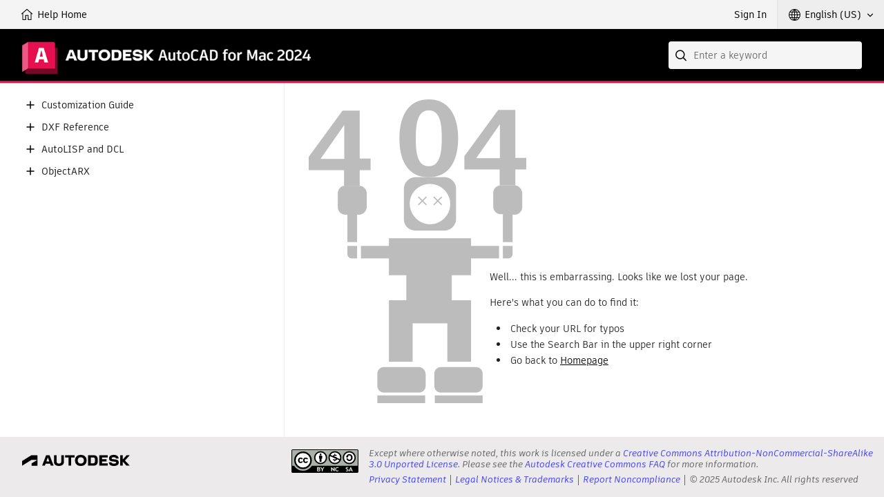

--- FILE ---
content_type: text/css
request_url: https://help.autodesk.com/view/athena/styles-rosetta/Index.bundle.css?bcb1dca2
body_size: 10081
content:
body,html{height:100%;padding:0;margin:0;min-width:0!important;overflow:visible!important}
@keyframes ui-spinner{
0%{transform:translate(-50%,-50%) rotate(0)}
100%{transform:translate(-50%,-50%) rotate(360deg)}
}
.ui-loading-spinner::before{content:"";position:absolute;top:0;right:0;bottom:0;left:0;background-color:rgba(255,255,255,.4);z-index:1}
.ui-loading-spinner::after{content:"";background-repeat:no-repeat;background-position:center center;position:fixed;left:50%;top:50%;transform:translate(-50%,-50%);z-index:1;background-image:url("[data-uri]");background-size:24px 24px;animation:2.4s linear infinite ui-spinner;width:24px;height:24px}
#ui-content-area .no-sidebar .ui-sidebar,#ui-content-area>[data-athena-component],.back-to-entry-point[aria-hidden=true],.ui-smallscreen{display:none}
html{-webkit-tap-highlight-color:transparent}
#adsk-athena{background-color:#fff;font-size:14px;line-height:1.36;font-family:ArtifaktElement,Arial,Helvetica,sans-serif;font-weight:500;height:100%;display:flex;flex-direction:column;overflow:auto;color:#212121}
#adsk-athena [data-athena-component]{background-color:transparent}
[data-athena-component=Index]{padding-top:120px;height:calc(100% - 120px);box-sizing:content-box}
[data-athena-component=Index].embedded,[data-athena-component=Index].readermode{padding-top:0;height:100%}
@media (max-width:768px){
#adsk-athena{overflow:visible;-webkit-overflow-scrolling:auto}
}
#ui-header-area{position:fixed;top:0;left:0;right:0;z-index:3}
#ui-main-area{position:relative;z-index:2;min-height:48px;flex:1 0 auto;display:flex;flex-direction:column}
div[data-pane=iframePane] #ui-main-area{flex:1 1 auto}
#ui-content-area [role=tabpanel][tabindex],.ui-search-field button:focus,.ui-sidebar-toggle:focus,.wbh-caas-viewer a:focus{outline:0}
#ui-content-area{position:relative;flex:1 0 auto}
.embedded .uifinderbtn img,div[data-pane=contentPane] #ui-content-area>[data-athena-component=ContentPane],div[data-pane=iframePane] #ui-content-area>[data-athena-component=IframePane],div[data-pane=searchPane] #ui-content-area>[data-athena-component=SearchPane]{display:block}
div[data-pane=iframePane] #ui-content-area>[data-athena-component=IframePane]{position:absolute;left:0;right:0;top:0;bottom:0}
#ui-content-area .ui-sidebar{width:325px;float:left;padding-left:32px;box-sizing:content-box}
.ui-sidebar-toggle{cursor:pointer;position:absolute;top:0;right:-34px;width:34px;height:34px;padding:0;background-color:#666;background-position:center center;background-repeat:no-repeat;transition:background-color .5s;border:0;outline:0}
#ui-content-area .ui-sidebar.toc{float:none;position:fixed;height:calc(100% - 120px);top:120px;left:0}
[data-athena-component=Index].embedded #ui-content-area .ui-sidebar{height:100%;top:0}
#ui-content-area .ui-sidebar~*{padding-left:32px;margin-left:325px}
.back-to-entry-point{display:inline-block;cursor:pointer;margin:16px 0 0 16px;flex:0 0 auto;white-space:nowrap;overflow:hidden;text-overflow:ellipsis;max-width:420px;max-width:min(420px,85vw);color:#000;padding:5px 12px;border:1px solid #000;border-radius:4px;height:32px;line-height:18px;font-weight:600;box-sizing:border-box}
.back-to-entry-point::before{font-family:FontAwesome;font-size:18px;content:"\f104";margin-right:4px;display:inline-block;position:relative;top:1px;font-weight:400}
#athena-footer nav li.privacy-opt-in>span:focus,#athena-footer nav li.privacy-opt-in>span:hover,.back-to-entry-point:focus,.back-to-entry-point:hover,.wbh-caas-viewer a:focus,.wbh-caas-viewer a:hover{color:#275666;text-decoration:underline}
.back-to-entry-point:hover{box-shadow:0 0 0 1px #8080ff;text-decoration:none}
.back-to-entry-point:active,.caas_body .section.should-collapse>.expand-collapser>span:active{box-shadow:0 0 0 2px #2bc275;text-decoration:none}
.back-to-entry-point:focus-visible{box-shadow:0 0 0 1px #fff,0 0 0 3px #5f60ff}
@media (max-width:767px){
#ui-content-area .ui-content-wrap{padding-right:0}
.ui-content-panel>*{margin-left:16px}
#ui-content-area .no-sidebar .ui-sidebar~*{padding-left:0}
[data-athena-component=Index]{padding-top:160px;height:calc(100% - 160px)}
#ui-content-area .ui-sidebar.toc{height:calc(100% - 160px);top:160px;padding-left:0}
#ui-content-area .ui-sidebar.ui-facets-panel{height:calc(100% - 200px);top:160px}
}
@media (min-width:768px) and (max-width:1023px){
#ui-content-area .ui-content-wrap{padding-right:8px}
.ui-content-panel>*{margin-left:24px}
#ui-content-area .no-sidebar .ui-sidebar~*{padding-left:8px}
#ui-content-area .ui-sidebar.ui-facets-panel{height:calc(100% - 160px);top:120px}
}
@media (max-width:1023px){
.ui-smallscreen{display:block}
.ui-largescreen{display:none}
#ui-content-area .ui-sidebar{width:0;left:0!important;margin-left:0;padding-left:0;-webkit-transform:translateX(-300px);transform:translateX(-300px);transition:transform .5s;background-color:#fff;z-index:2}
#ui-content-area .ui-sidebar.ui-facets-panel{float:none;position:fixed}
[data-athena-component=Index].embedded #ui-content-area .ui-sidebar.ui-facets-panel{height:calc(100% - 42px)}
#ui-content-area .ui-sidebar .sidebar-panel-container{display:flex;flex-direction:column}
#ui-content-area .ui-sidebar.panel-open{-webkit-transform:translateX(0);transform:translateX(0)}
#ui-content-area .ui-sidebar .ui-contents-panel{width:300px;position:relative}
#ui-content-area .ui-sidebar~*{margin-left:26px;padding-left:0;transition:transform .5s}
#ui-content-area .no-sidebar .ui-sidebar~*{margin-left:0;transition:none}
#ui-content-area .ui-content-panel .ui-sidebar.panel-open~*{-webkit-transform:translateX(300px);transform:translateX(300px)}
#ui-content-area .ui-content-panel{overflow-x:hidden}
@supports selector(:has(+ *)){
#ui-content-area .ui-content-panel{overflow:visible}
#ui-content-area .ui-content-panel:has(.ui-sidebar.panel-open){overflow-x:hidden}
}
}
@media (min-width:1024px){
#ui-content-area .ui-sidebar{width:300px;padding-left:24px}
#ui-content-area .ui-sidebar~*{margin-left:324px;padding-left:8px}
#ui-content-area .no-sidebar .ui-sidebar~*{margin-left:0;transition:none}
#ui-content-area .ui-content-wrap{padding-right:8px}
}
#ui-search-field{position:absolute;right:32px;top:60px;width:280px}
.ui-search-field.ui-dropdown{z-index:auto}
.ui-search-field input[name=query]{color:inherit;border:0;border-radius:4px;margin:0;width:100%;box-sizing:border-box;padding:0 36px;font-family:inherit;font-size:14px;transition:box-shadow .2s;cursor:text;background-color:#f5f5f5;line-height:40px;height:40px}
.ui-search-field input[name=query]:focus{outline:0;box-shadow:inset 0 1px 3px #c3cddb,0 0 6px #c3cddb;background-color:#f5f5f5;box-shadow:0 0 0 1px #5f60ff}
.ui-search-field input[name=query]:hover{background-color:#ededed}
.ui-search-field input:-ms-input-placeholder,.ui-search-field input::-webkit-input-placeholder{color:#666}
.ui-search-field input::placeholder{opacity:1;color:#666}
.ui-search-field input::-ms-clear{display:none}
.ui-search-field button{position:absolute;border:0;padding:0;cursor:pointer;top:0;width:40px;height:40px}
.ui-search-field button[type=submit]{color:#888;background:0 0;left:0}
.ui-search-field button[type=submit]::before{font-family:FontAwesome;content:"\f002";font-size:16px;content:"";font-family:inherit;background-image:url("[data-uri]");width:36px;height:40px;display:block;background-size:24px auto;background-repeat:no-repeat;background-position:center center}
.ui-search-field button[type=reset]{right:1px;background-color:transparent;background-image:none;display:none!important}
.ui-search-field button[type=reset]::before{font-family:FontAwesome;content:"\f00d";font-size:20px;color:#888}
.ui-product-title>a,.ui-search-field input[data-empty=false]~button[type=reset]{display:inline-block}
.ui-search-field .ui-dropdown__list{left:-1px;right:-1px;transform:translateY(1px)}
.ui-search-field .ui-dropdown__list>ol{max-height:300px;overflow:auto;padding:4px 0;margin:-4px 1px;list-style-type:none}
.ui-search-field .ui-dropdown__list li{overflow:hidden;white-space:nowrap}
.ui-search-field .ui-dropdown__list::after,.ui-search-field .ui-dropdown__list::before{display:none}
.ui-search-field li>m,nav.ui-breadcrumbs a[aria-current=page]{font-weight:700}
#ui-header{padding:10px 320px 10px 32px;position:relative;background-repeat:no-repeat;background-position:0 0;background-size:cover;border-bottom:3px solid #666;box-shadow:0 1px 1px rgba(0,0,0,.3);height:55px;background-color:#000}
.ui-product-title{margin:0;font-size:18px;font-weight:400;text-transform:uppercase;background-color:transparent;background-size:contain;position:relative;max-width:100%;max-height:100%!important;top:50%;-webkit-transform:translateY(-50%);transform:translateY(-50%);overflow:hidden}
.ui-product-title img{vertical-align:middle;max-width:100%;max-height:55px}
.ui-product-title img[src$=svg]{max-height:50px;margin-top:5px}
#ui-user-area{position:relative;text-align:right;height:42px;background-color:#f4f4f4;z-index:506;color:#000}
#athena-footer nav ul,#ui-user-area,#ui-user-area>li{margin:0;padding:0;list-style-type:none}
#ui-user-area>li{display:inline-block;vertical-align:top;text-align:left;line-height:42px}
#ui-user-area>li:hover,.pln,.wbh-caas-viewer .caas-applies-to-block.should-condense::after,.wbh-caas-viewer .caas-applies-to-block.should-condense:hover::after{color:#000}
#ui-user-area .ui-nav-home{float:left}
#ui-user-area>li>a{text-decoration:none;color:inherit;display:inline-block;min-height:100%;padding:0 15px}
.ui-nav-home a::before{font-family:FontAwesome;content:"\f015";font-size:22px;margin-right:4px;content:"";font-family:inherit;background-repeat:no-repeat;background-size:18px 18px;background-image:url("[data-uri]");display:inline-block;vertical-align:middle;width:20px;height:20px}
.ui-header__banner-links{float:left;border-left:1px solid #e4e4e4;position:relative}
#ui-user-area .ui-header__banner-links .ui-dropdown__list{right:auto;left:0}
#ui-user-area .ui-header__banner-links .ui-dropdown__list::after,#ui-user-area .ui-header__banner-links .ui-dropdown__list::before{right:50%;transform:translateX(50%)}
.ui-header__banner-links .ui-dropdown__list li a{white-space:nowrap;overflow:hidden;text-overflow:ellipsis;max-width:calc(100vw - 90px)}
.ui-header__banner-links>a::before{content:"";background-position:center center;background-image:url("[data-uri]");display:inline-block;vertical-align:middle;width:20px;height:20px;position:relative;top:-1px}
#athena-footer nav li:last-child::after,.browser .uifinderbtn+.uifinderbtn,.browser .uifinderbtn~.figcap,.caas_bl_docName,.caas_body .caas_cp .body_content>.head>h1,.caas_body .caas_do .caas_do_docName,.caas_body .caas_do .head,.caas_body .caas_do .head-margin,.caas_body .caas_dt_reply:first-child,.caas_body .caas_dt_subject,.caas_body .caas_kb_body>h1:first-child,.caas_body .caas_meta,.caas_body .caas_title,.caas_body .caas_yt_category,.caas_body .caas_yt_duration,.caas_body .caas_yt_embedUrl,.caas_body .caas_yt_keyword,.caas_body .caas_yt_thumbnailUrl,.caas_body .cass-dt-reply-count,.caas_dt_body_postTime,.caas_dt_reply_postTime,.embedded .uifinderbtn~.figcap,.iph #athena-footer nav li.privacy-opt-in,.ui-custom-tabs div[id][aria-hidden=true],.ui-header__banner-links>a span,.ui-nav-language li[aria-selected=true],.wbh-caas-viewer .caas-applies-to-list li:last-child::after,.wbh-caas-viewer .head .ancestry,.wbh-caas-viewer .head .button-info,.wbh-caas-viewer .should-condense .caas-applies-to-list li:last-child::after{display:none}
.ui-nav-language{word-break:keep-all;border-left:1px solid #e4e4e4;background-color:#eee}
.ui-nav-language .ui-dropdown__trigger span{background:url("[data-uri]") left center/19px 19px no-repeat;padding-left:24px}
#ui-user-area .ui-dropdown__list{white-space:nowrap;min-width:100%;left:auto;right:0;line-height:1.36;-webkit-transform:translateY(6px);transform:translateY(6px);transition:none}
#ui-user-area .ui-dropdown__list[aria-hidden=false]{-webkit-transform:translateY(0);transform:translateY(0)}
@media (max-height:480px){
.ui-nav-language [data-has-many-items=true] .ui-dropdown__list{columns:2;column-gap:0}
}
@media (max-width:767px){
#ui-search-field{position:static;width:100%!important}
.ui-search-field input[name=query]{border-left:0;border-right:0;font-size:16px;border-radius:0}
#ui-header{padding-left:16px;padding-right:16px}
.ui-nav-home a::before{margin-right:0;background-position:top center}
.ui-nav-home .button-text{display:none}
.ui-nav-language .ui-dropdown__trigger span{padding:0 0 0 36px;width:0;text-indent:-1999em;direction:ltr}
}
@media (min-width:768px){
#ui-search-field{right:24px}
#ui-user-area .ui-nav-home{margin-left:8px}
#ui-header{padding-left:24px}
}
@media (min-width:1280px){
#ui-content-area .ui-sidebar{width:380px;padding-left:32px}
#ui-content-area .ui-sidebar~*{margin-left:412px;padding-left:16px}
#ui-content-area .ui-content-wrap{padding-right:16px}
#ui-search-field{right:32px}
#ui-user-area .ui-nav-home{margin-left:15px}
#ui-header{padding-left:32px}
}
#ui-user-area .ui-dropdown__trigger:focus-visible,#ui-user-area>li>a:focus-visible{box-shadow:inset 0 0 0 2px #5f60ff;outline:0;color:inherit}
#ui-user-area .ui-nav-language .ui-dropdown__list{right:1px}
.ui-widget-sharing{float:right;z-index:10001;margin-left:16px;top:5px;color:#000}
.ui-widget-sharing .ui-dropdown__trigger{text-transform:uppercase;line-height:15px;padding:0;font-weight:600}
.ui-widget-sharing .ui-dropdown__trigger:focus-visible{outline:#5F60FF solid 2px;outline-offset:2px}
.ui-widget-sharing .ui-dropdown__trigger::before{font-family:FontAwesome;content:"\f1e0";font-size:18px;vertical-align:bottom;content:"";font-family:inherit;background-image:url("[data-uri]");background-repeat:no-repeat;display:inline-block;width:15px;height:16px;margin-right:5px}
.ui-widget-sharing .ui-dropdown__list{border:1px solid #cdcdcd;left:auto;box-shadow:none;right:0;white-space:nowrap;font-size:14px;transform:translateY(12px)}
.caas_body>.caas_dt,.ui-widget-sharing .ui-dropdown__list li{padding:0}
.ui-widget-sharing .ui-dropdown__list [data-type]{padding:8px 16px 8px 32px;margin:0;cursor:pointer;line-height:20px;background-repeat:no-repeat;background-image:none;background-size:16px 16px}
.ui-widget-sharing .ui-dropdown__list>li [data-type=email]{background-image:url("[data-uri]");background-position:8px center}
.ui-widget-sharing .ui-dropdown__list>[data-type=facebook]{background-image:url("[data-uri]");background-position:8px center}
.ui-widget-sharing .ui-dropdown__list>[data-type=twitter]{background-image:url("[data-uri]");background-position:8px center}
.ui-widget-sharing .ui-dropdown__list>[data-type=linkedin]{background-image:url("[data-uri]");background-position:8px center}
@media (max-width:640px){
.ui-widget-sharing .ui-dropdown__trigger{width:18px;height:18px;line-height:16px;overflow:hidden;color:transparent}
.ui-widget-sharing .ui-dropdown__list::after,.ui-widget-sharing .ui-dropdown__list::before{right:3px}
}
@media print{
article a[target="_blank"]:after{content:" (" attr(href) ") ";font-weight:400;font-size:.9em}
article table a[target="_blank"]:after{content:""}
#ui-content-area .ui-back-to,#ui-content-area .ui-sidebar,#ui-header-area [data-athena-component=SearchField],#ui-user-area,.ui-widget-sharing,article+.was-this-helpful,article>.was-this-helpful{display:none}
#adsk-athena,#ui-content-area .ui-content-wrap,.wbh-caas-viewer,[data-athena-component=ContentLoader],body,html{overflow:auto;height:auto}
#ui-content-area .ui-content-wrap,#ui-content-area .ui-sidebar~*{margin-left:0!important;padding-right:0!important}
#ui-header-area{position:static}
[data-athena-component=Index]{padding-top:0;height:auto}
#adsk-athena,#ui-main-area{display:block}
.ui-table-wrap{max-width:none;page-break-inside:avoid}
.caas_body table.table th.table-heading{background-color:transparent;border-bottom:4px solid #3d3d3d;color:#3d3d3d;padding-top:4pt}
}
@media screen{
.atv,.str{color:#080}
.kwd,.tag{color:#008}
.com{color:#800}
.atn,.dec,.typ,.var{color:#606}
.lit{color:#066}
.clo,.opn,.pun{color:#660}
.fun{color:red}
}
@media print,projection{
.atv,.str{color:#060}
.kwd,.tag{color:#006;font-weight:700}
.com{color:#600;font-style:italic}
.typ{color:#404;font-weight:700}
.lit{color:#044}
.clo,.opn,.pun{color:#440}
.atn{color:#404}
}
pre.prettyprint{padding:2px;border:1px solid #888}
ol.linenums{margin-top:0;margin-bottom:0}
.caas_body ul.bullet_no,li.L0,li.L1,li.L2,li.L3,li.L5,li.L6,li.L7,li.L8{list-style-type:none}
li.L1,li.L3,li.L5,li.L7,li.L9{background:#eee}
.wbh-caas-viewer{padding:16px;position:relative;word-wrap:break-word;font-size:14px;line-height:20px;font-weight:400;color:#212121;min-height:200px}
.wbh-caas-viewer a{color:#000;text-decoration:underline;text-underline-offset:auto}
.wbh-caas-viewer a:visited{color:#666;text-decoration-color:#666;text-decoration-thickness:1px}
.wbh-caas-viewer a:hover{color:#000;text-decoration:underline;text-decoration-color:#8080FF;text-decoration-thickness:2px}
.wbh-caas-viewer a:active{color:#000;text-decoration:underline;text-decoration-color:#2BC275;text-decoration-thickness:2px}
.wbh-caas-viewer a:focus-visible{color:#000;text-decoration:underline;text-decoration-color:#000;text-decoration-thickness:1px;outline:#5F60FF solid 2px;outline-offset:2px}
.wbh-caas-viewer img{height:auto;max-width:100%}
.wbh-caas-viewer img[width][height]{width:auto}
.wbh-caas-viewer .caas_sf img[width]{width:auto;max-width:720px}
.caas_body table[border="1"],.wbh-caas-viewer a img{border:0}
.ui-custom-tabs div[id],.wbh-caas-viewer .imagemap{max-width:100%;overflow:auto}
.wbh-caas-viewer img[usemap]{max-width:none}
.wbh-caas-viewer td>img:only-child,.wbh-caas-viewer td>p:only-child img:only-child{max-width:calc(25vw - 32px)}
@supports selector(:has(+ *)){
.wbh-caas-viewer td>img:only-child,.wbh-caas-viewer td>p:only-child img:only-child{max-width:100%}
td:first-child:not(:has(~ td > img:only-child))>img:only-child,td:first-child:not(:has(~ td > p:only-child img:only-child))>p:only-child img:only-child{max-width:calc(25vw - 32px)}
}
.wbh-caas-viewer .head h1,.wbh-caas-viewer .head-text h1,.wbh-caas-viewer h1[itemprop]{font-family:ArtifaktLegend,Arial,Helvetica,sans-serif;font-size:21px;border-bottom:1px solid #212121;margin:0 0 1em;padding:0 0 16px;color:#000;font-weight:800;line-height:24px}
.caas_body h2,.caas_body h3{clear:both;font-size:18px;margin:0 0 1em;padding:0;line-height:24px;font-weight:800;color:#000}
.caas_body h3{font-size:16px;font-weight:500}
.caas_body h6{font-size:11px;margin:10px 0;font-weight:400}
.wbh-caas-viewer .head>.version-info{font-size:12px;padding:5px 0 8px;margin:0 0 12px;color:#888;border-bottom:1px solid #c2c2c2}
.wbh-caas-viewer .head>.version-info+.head-block h1{border-bottom:0;margin:0 0 1em;padding:0}
.caas_body .caas_sf>div,.caas_body p,.ui-custom-tabs{margin:1em 0}
.caas_body .body_content,.caas_body p:empty,.caas_body table p{margin:0}
.caas_body .caas_yt .caas_player,.caas_body div.related-links .relinfo,.caas_body p.shortdesc{margin-bottom:1.5em}
.caas_body dt{font-weight:700;font-size:16px;margin-bottom:1em}
.caas_body dd{margin:0 0 1em 10px}
.caas_body .caas_dt_solution .caas_dt_body_text>p,.caas_body .caas_title+.caas_body,.caas_body .section.should-collapse.expanded>.collapsible-scrollwrap :first-child,.caas_body dd p{margin-top:0}
.caas_body img[align=left]{margin-right:10px!important}
.caas_body p.figcap{margin:0.25em 0 1em}
.caas_body div.fig{margin:1em 0;position:relative}
.caas_body .hilite{background-color:#ff0}
.caas_body .hilite1{background-color:#f3f}
.caas_body div.section p.section_title_h2,.caas_body div.section p.section_title_h3{color:#900;font-size:10pt;font-weight:700;margin:10pt 0 6pt}
.caas_body table{background-color:transparent;font-size:14px;margin-top:0.5em;border-collapse:collapse}
.caas_body table caption{text-align:left;margin:10px 0 5px}
.caas_body p.table-title,.caas_body table caption{font-weight:700;color:#000}
.caas_body p.table-title+table.table{margin-top:-5em}
.caas_body table.table tr td{vertical-align:top}
.caas_body table.ruled{background-color:#fff;margin:1.4em 0}
.caas_body .tablenoborder>table,.caas_body table.ruled{width:100%;border:0}
.caas_body .tablenoborder>table th,.caas_body table.ruled tr.ruled-heading th{text-align:left;vertical-align:middle}
.caas_body .tablenoborder>table td,.caas_body table.ruled tr.ruled-even-row td,.caas_body table.ruled tr.ruled-odd-row td{text-align:left;vertical-align:top}
.caas_body .tablenoborder>table tr:nth-child(odd),.caas_body table.ruled tr.ruled-odd-row td{background-color:#eee}
.caas_body th.table-heading{font-size:14px;font-weight:700;text-align:left;color:#000}
.caas_body table td.sysvarblock-title{color:#000;font-weight:700}
.caas_body :not(.product-home) table tbody>tr:nth-child(2n),.caas_body :not(.product-home) table tbody>tr:nth-child(2n) td,.caas_body table.sysvarblock tbody tr,.caas_body table.sysvarblock tbody tr td{background-color:#fff}
.caas_body table.table ol p,.caas_body table.table ul p{margin-top:6pt}
.caas_body .tablenoborder,.caas_body .ui-table-wrap{max-width:100%;margin:1em 0 1.5em}
.caas_body .tablenoborder>table,.caas_body .ui-table-wrap>table{border:0;margin:0}
@media (max-width:768px){
.wbh-caas-viewer{overflow-y:hidden;overflow-x:auto}
.caas_body .tablenoborder,.caas_body .ui-table-wrap{overflow:auto}
}
@media (min-width:1024px) and (max-width:1184px){
.wbh-caas-viewer{overflow-y:hidden;overflow-x:auto}
.caas_body .tablenoborder,.caas_body .ui-table-wrap{overflow:auto}
}
.caas_body .table-layout-fixed,.caas_body .table-layout-fixed table{table-layout:fixed}
.caas_body td.table-body{border-left:1px solid #666;border-right:1px solid #666;margin-bottom:5px;margin-top:5px}
.caas_body td.table-body div p img{padding:5px;text-align:left;vertical-align:top}
.caas_body table.ref-data{border:none;font-size:12px;margin:0}
.caas_body table.ref-data td{padding:0 0 12pt;width:0}
.caas_body table.static-files{margin-bottom:1em;border:1px solid #d6d6d6}
.caas_body table.static-files td{line-height:1em}
.caas_body table.static-files td:first-child>a{min-width:16px;display:block}
.caas_body table.static-files a>img{vertical-align:middle}
.caas_body table.list{width:100%;border-collapse:collapse;margin-bottom:15px!important}
.caas_body table.list td{padding:7px;border:1px solid #ddd}
.caas_body table.list tr.header td{background:#e5e5e5}
.caas_body ol,.caas_body ul{margin:0.75em 0 1.5em;padding:0 0 0 2.5em}
.caas_body li ol,.caas_body li ul{margin-top:0.5em;margin-bottom:1em}
.caas_body ul{list-style-type:disc}
.caas_body ul ul{list-style-type:circle}
.caas_body li{margin-bottom:0.5em}
.caas_body div.note,.caas_body li p{margin:0.5em 0}
.caas_body div.related-links{margin:2em 0 1.5em}
.caas_body div.body div.related-links{margin-left:0}
.caas_body h4.related{font-size:14px;font-weight:700;margin:0}
.caas_body div.related-links h4.related{margin:1em 0 0}
.wbh-caas-viewer>.caas{position:relative}
.caas_body video,.wbh-caas-viewer .caas_sc>iframe{max-width:100%}
.caas_sourceblock{margin-top:-0.5em;margin-bottom:1.5em;line-height:14px;display:flex;flex-direction:row;flex-wrap:wrap;color:#212121;font-size:14px}
.caas_sourceblock .caas_sourceblock_sourcelink a{display:inline-block;background:url(../images/caas/link.png) right center no-repeat;direction:ltr;padding-right:16px}
.caas_sourceblock>div{margin-top:2px;margin-bottom:2px;flex:0 0 auto}
.caas_sourceblock>div+div{border-left:1px solid #666;padding-left:8px;margin-left:8px}
.caas_body div.bodyProcedure ol li p,.caas_title+.caas_body{margin-top:10px}
.caas_body .caas_yt_content,.caas_body .caas_yt_embedPlayer{margin-top:10px;margin-bottom:5px}
.caas_body .caas_yt_keyword{border:1px solid #aaa;padding:1px 3px 1px 15px;margin:2px;background:url(../images/caas/tag.png) no-repeat #eee;font-size:12px;border-radius:6px;box-shadow:0 1px 2px #aaa}
.caas_body .caas_text .caas_yt,.caas_body .caas_yt .caas_text{white-space:pre-wrap}
.caas_body .caas_bl,.caas_body .caas_do,.caas_body .caas_dt,.caas_body .caas_kb,.caas_body .caas_wk{padding:10px 0}
.caas_body .caas_bl_blogName,.caas_body .caas_bl_date{display:none;font-weight:700}
.caas_body .caas_bl_content{padding:5px}
.caas_body .caas_dt_body_postDate,.caas_body .caas_dt_reply_postDate{color:grey;font-size:.9em}
.caas_body .caas_dt_body_author,.caas_body .caas_dt_reply_author{color:#666;font-weight:700;padding-top:8px}
.caas_body .caas_dt_replies .caas_dt_reply{border-top:1px solid #c2c2c2;margin-top:12px;padding-top:12px;margin-left:15px}
.caas_body .caas_dt_solutions{font-size:14px;display:block}
.caas_body .caas_dt_solutions .caas_dt_solution{margin:1em 0;padding:1em;border-radius:4px;background-color:#ebf6dd}
.caas_body .caas_dt blockquote{background-color:#f8f8f8;margin:1em 2em;padding:0 1em;color:#444;border-left:4px solid #ddd}
.caas_body .caas_dt blockquote hr{border:0;margin:1em -1em}
.caas_body .caas_disclaimer{color:#999;font-size:8px;padding:0 5px}
.caas_body .caas_player{max-width:100%;width:100%;position:relative}
.caas_body .caas_player>.youtube-player{position:absolute;left:0;top:0;width:100%;height:calc(100% - 33px)}
.caas_body .caas_third_party_link{font-weight:700;text-align:right;padding:2px 0 12px}
.rawmt.banner-no-feedback .panel-heading{border-bottom:0;border-radius:4px}
.wbh-caas-viewer>.rawmt.rating{margin:0 0 16px}
.rawmt.modal{overflow:auto}
.caas_body p.codeComment,.caas_body p.codeLine,.caas_body pre.codeblock,.caas_body pre.prettyprint,.caas_body span.code,.caas_body span.codeIdentifier,.caas_body span.codeLiteral{font-family:"Courier New",Courier,monospace;font-size:13px;font-style:normal;font-weight:400}
pre.codeblock pre.codeblock{margin-left:20px}
.caas_body p.codeComment,.caas_body p.codeLine{margin:1px;padding:1px}
.caas_body pre.codeblock{border:1px solid #888;background-color:#f0f7e9;margin-top:0.75em;margin-bottom:1em;padding:0.75em}
.caas_body pre{overflow:auto;white-space:pre-wrap;word-wrap:normal;max-width:100%}
.caas_body pre.codeblock pre.codeLine{margin-bottom:0;margin-top:0}
.caas_body .list-intro,.caas_body .title{font-weight:700;margin-bottom:-5pt;margin-top:10pt;color:#000;font-size:16px}
.caas_body .listintro{font-weight:700;margin:1em 0;padding-top:5px}
.caas_body p.section_title_h1,.caas_body p.title{font-weight:700;margin:1em 0 0;color:#000;font-size:16px}
.caas_body p.list-intro{color:#4f7dec;font-size:10pt;font-weight:700;margin:0;padding-top:10px;padding-bottom:5px}
.caas_body p.prompt{color:#00c;margin-left:12pt}
.caas_body p.entryField,.caas_body span.keyCaps,.caas_body span.menuText{font-style:normal;font-weight:700}
.caas_body span.dialogCaption,.caas_body span.filePath{font-style:italic}
.caas_body em.codeEmphasisStrong{font-family:"Courier New",Courier,monospace;font-style:normal;font-weight:700}
.caas_body span.glyphArrow{display:inline-block;min-width:1ex}
.caas_body span.glyph_additional{font-family:Symbol}
.caas_body span.glyph_square{font-family:Wingdings}
.caas_body dd div.brief_example{background-color:#7ac;color:#000;font-size:9pt;margin:0;padding:7pt 15pt}
.caas_body table.table div.note{font-size:13px;padding-bottom:5px;padding-top:5px;margin-bottom:0;font-size:inherit}
.caas_body div.note .attentiontitle,.caas_body div.note .bestpracticetitle,.caas_body div.note .cautiontitle,.caas_body div.note .importanttitle,.caas_body div.note .notetitle,.caas_body div.note .relatedtitle,.caas_body div.note .tiptitle,.caas_body div.note .warningtitle{font-weight:700;padding-right:2px}
.caas_body div.note .bestpracticetitle,.caas_body div.note .importanttitle,.caas_body div.note .warningtitle{color:#d74e26}
.caas_body div.note .cautiontitle,.caas_body div.note .notetitle,.caas_body div.note .relatedtitle,.caas_body div.note .tiptitle{color:#5f60ff}
.caas_body div.bodyProcedure li{margin-left:30px;margin-top:10px}
.caas_body div.bodyProcedure li li{padding-top:0;padding-bottom:0;margin-left:5px}
.caas_body div.bodyProcedure div.note{margin-left:15px;margin-top:10px}
.caas_body div.bodyProcedure li div.note{margin-left:0;margin-top:10px}
.caas_body .dangertitle{color:#c00;font-weight:700}
.caas_body div.section{margin-bottom:0.5em;margin-top:0.5em}
.caas_body div.section .section_title_h1,.caas_body div.section>.title{font-size:18px;font-weight:700;margin:1.5em 0 0.5em;color:#000;line-height:24px}
.caas_body div.section div.section h3,.caas_body div.section div.section h4,.caas_body div.section h2{font-size:16px;font-weight:700;color:#000}
.caas_body .body>.abstract{margin-bottom:1em}
.caas_body div.infoburstpara{padding-bottom:5px;margin:5px 0 0 10px}
.caas_body span.infoburstparatitle.title{font-size:17px;margin-bottom:-5pt;margin-top:10pt}
.caas_body span.infoburstparatitle{font-weight:700;color:grey}
.caas_body p.promptblock{color:#404040;margin-left:10px}
.wbh-caas-viewer .caas-applies-to-block{margin:1.5em 0;line-height:1.25;cursor:pointer;pointer-events:none;font-size:14px;color:#666}
.wbh-caas-viewer .caas-applies-to-block.should-condense{margin-bottom:2.5em}
.wbh-caas-viewer .caas-applies-to-block.should-condense::after{float:right;margin-top:1.25em;cursor:pointer;pointer-events:all;display:none;content:attr(data-see-more)}
.wbh-caas-viewer .caas-applies-to-block.should-condense.expanded::after{content:attr(data-see-less)}
.wbh-caas-viewer .caas-applies-to-block.should-condense:hover::after{text-decoration:underline}
.wbh-caas-viewer .caas-applies-to-list{display:inline;list-style-type:none;margin:0;padding:0}
#athena-footer nav li,.wbh-caas-viewer .caas-applies-to-list li,nav.ui-breadcrumbs li{display:inline}
.wbh-caas-viewer .caas-applies-to-list li::after{content:", ";display:inline}
@media (max-width:375px){
.wbh-caas-viewer .should-condense .caas-applies-to-list li:nth-child(3)~li{display:none}
.wbh-caas-viewer .should-condense.expanded .caas-applies-to-list li:nth-child(3)~li{display:inline}
.wbh-caas-viewer .should-condense .caas-applies-to-list li:nth-child(3)::after{content:"\2026"}
.wbh-caas-viewer .should-condense.expanded .caas-applies-to-list li:nth-child(3)::after{content:", "}
.wbh-caas-viewer .caas-applies-to-block.should-condense::after{display:block}
}
@media (min-width:376px){
.wbh-caas-viewer .should-condense-long .caas-applies-to-list li:nth-child(15)~li{display:none}
.wbh-caas-viewer .should-condense-long.expanded .caas-applies-to-list li:nth-child(15)~li{display:inline}
.wbh-caas-viewer .should-condense-long .caas-applies-to-list li:nth-child(15)::after{content:"\2026"}
.wbh-caas-viewer .should-condense-long.expanded .caas-applies-to-list li:nth-child(15)::after{content:", "}
.wbh-caas-viewer .caas-applies-to-block.should-condense-long::after{display:block}
}
article+.was-this-helpful{margin:0 16px}
.uifinderbtn{cursor:default}
.browser .uifinderbtn{border:0;background-color:transparent;padding:0;outline:0}
.embedded .uifinderbtn{cursor:pointer}
.embedded span.uifinderbtn{color:#4444f8;padding:20px 4px 0 46px;margin:0 0 0 -42px;display:inline-block;line-height:20px}
#athena-footer a:hover,.embedded span.uifinderbtn:hover,nav.ui-breadcrumbs a[href]:focus,nav.ui-breadcrumbs a[href]:hover{color:#2c2c8c;text-decoration:none}
#athena-footer a:active,.caas_body div.related-links a:active,.embedded span.uifinderbtn:active,nav.ui-breadcrumbs a[href]:active{color:#8080ff}
.embedded button.uifinderbtn{background-color:#fff;border:1px solid #777;border-radius:4px;padding:2px}
.embedded button.uifinderbtn:focus-visible{border-color:#5f60ff;outline:#5F60FF solid 1px}
.caas_body .clearfix{margin-top:1em;width:100%}
.caas_body .clearfix::after{clear:both;content:".";display:block;height:0;visibility:hidden}
.ui-custom-tabs>ul{margin:0;padding:0;overflow:hidden;border-bottom:0;box-shadow:inset 0 -1px #e6e6e6}
.ui-custom-tabs>ul li{list-style-type:none;margin:0;padding:0;float:left}
.ui-custom-tabs>ul li+li{margin-left:5px}
.ui-custom-tabs>ul a{background:0 0;display:block;cursor:pointer;color:#666;border-radius:0;font-weight:600;padding:12px 18px}
.ui-custom-tabs>ul a:focus,.ui-custom-tabs>ul a:hover{text-decoration:none;color:#666;outline:0}
.ui-custom-tabs>ul a:hover{background-color:#f7f7f7}
.ui-custom-tabs>ul a:active{background-color:#e8e8e8}
.ui-custom-tabs>ul a:focus-visible{box-shadow:inset 0 0 0 2px #5f60ff}
.ui-custom-tabs>ul a[aria-selected=true]{cursor:default;color:#000;background-color:transparent;box-shadow:inset 0 -2px #000}
.ui-custom-tabs>ul a[aria-selected=true]:focus-visible{box-shadow:inset 0 -2px #000,inset 0 0 0 2px #5f60ff}
nav.ui-breadcrumbs{margin:0 0 8px;padding:16px 16px 0}
nav.ui-breadcrumbs ol{margin:0;padding:0;list-style-type:none;cursor:default}
nav.ui-breadcrumbs ol::after{content:"";display:block;clear:both}
nav.ui-breadcrumbs li+li::before{content:" / ";cursor:default}
nav.ui-breadcrumbs a[tabindex],nav.ui-breadcrumbs a[tabindex]:focus,nav.ui-breadcrumbs a[tabindex]:hover{cursor:default;color:inherit;text-decoration:none}
#athena-footer a,nav.ui-breadcrumbs a[href]{color:#327084;text-decoration:none}
#athena-footer a:link,#athena-footer a:visited,nav.ui-breadcrumbs a[href]:link,nav.ui-breadcrumbs a[href]:visited{color:#4444f8}
nav.ui-breadcrumbs a[href]:focus-visible{color:#4444f8;outline:#5F60FF solid 2px;outline-offset:2px}
.caas_body .section.should-collapse{max-height:140px;overflow:hidden;margin:0 0 1em;padding:20px;position:relative;font-size:14px;background-color:#fbfbfb}
.caas_body .section.should-collapse>h2{margin:0 0 15px;padding:0;font-size:18px}
.caas_body .section.should-collapse>.expand-collapser{display:block;background:linear-gradient(rgba(248,248,248,0) 0,#fbfbfb 36%);padding:35px 20px 20px;position:absolute;bottom:0;left:0;right:0}
.caas_body .section.should-collapse>.expand-collapser>span{cursor:pointer;color:#000;padding:5px 12px;border:1px solid #000;border-radius:4px;height:32px;line-height:18px;font-weight:600;box-sizing:border-box}
.caas_body .section.should-collapse>.expand-collapser>span:hover{color:#000;box-shadow:0 0 0 1px #8080ff;text-decoration:none}
.caas_body .section.should-collapse>.expand-collapser>span:focus-visible{box-shadow:0 0 0 1px #fff,0 0 0 3px #5f60ff}
.caas_body .section.should-collapse.expanded>.expand-collapser{padding:15px 0 0;position:relative}
.caas_body .section.should-collapse.expanded>.collapsible-scrollwrap :last-child{margin-bottom:0}
.caas_body .section.should-collapse>.expand-collapser>span::after{font-family:FontAwesome;content:"\f055";margin-left:6px}
.caas_body .section.should-collapse.expanded>.expand-collapser>span::after{content:"\f056"}
.caas_body .section.should-collapse.expanded{max-height:none}
@media (max-width:480px){
#ui-user-area .ui-header__banner-links .ui-dropdown__trigger span{text-indent:-9999em;background-position:center left;background-repeat:no-repeat;background-image:url("[data-uri]");padding-left:20px;width:0;vertical-align:bottom;overflow:hidden}
#ui-user-area .ui-header__banner-links .ui-dropdown__list::after,#ui-user-area .ui-header__banner-links .ui-dropdown__list::before{right:auto;transform:none;left:10px}
.caas_body .section.should-collapse>h2{font-size:16px}
.caas_body .section.should-collapse{padding:15px}
.caas_body .section.should-collapse>.expand-collapser{padding-left:15px;padding-bottom:15px}
.caas_body .section.should-collapse.expanded>.collapsible-scrollwrap{margin:0 -15px;padding:0 15px;overflow:auto;max-height:50vh}
nav.ui-breadcrumbs{display:none}
}
.caas_body .tablenoborder>table th,.caas_body :not(.product-home) table thead>tr,.caas_body :not(.product-home) table thead>tr th,.caas_body table.ruled tr.ruled-heading th,.caas_body table.table th{color:#000;font-weight:700;background-color:#fff;border:0;border-bottom:1px solid grey;padding:8px 12px}
.caas_body .tablenoborder>table td,.caas_body :not(.product-home) table tbody>tr,.caas_body :not(.product-home) table tbody>tr td,.caas_body table.ruled tr.ruled-even-row td,.caas_body table.ruled tr.ruled-odd-row td,.caas_body table.static-files td{border:0;border-bottom:1px solid #d6d6d6;background-color:#f9f9f9;padding:8px 12px}
.caas_body table tbody>tr:last-child,.caas_body table tbody>tr:last-child td{border-bottom:0}
.caas_body table.static-files td,.caas_body table.static-files tr:nth-child(2n) td{padding:10px;background-color:#fff}
.caas_body table.static-files colgroup+tbody{border-top:1px solid #d6d6d6}
.wbh-caas-viewer .was-this-helpful{margin-top:2em}
.caas_body hr{overflow:hidden;height:0;box-sizing:border-box;margin:1.5em 0;border:0;border-top:1px solid #212121;opacity:.4}
#athena-footer a:focus,.caas_body div.related-links a:link,.caas_body div.related-links a:visited{color:#4444f8;text-decoration:none}
.caas_body div.related-links a:hover{color:#2c2c8c}
.ui-custom-tabs table tbody:only-child>tr:only-child,.ui-custom-tabs table tbody:only-child>tr:only-child>td{background-color:transparent;padding:0}
#athena-footer{font-size:13px;line-height:16px;font-style:italic;color:#666;position:relative;clear:both;padding:16px;min-height:30px;width:auto;background:#eceaea;flex:0 0 auto;z-index:2}
#athena-footer .akn-logo{background-color:transparent;background-image:url(https://damassets.autodesk.com/content/dam/autodesk/logos/autodesk-logo-blk.svg);background-size:156px 16px;background-repeat:no-repeat;min-height:26px;padding-left:380px}
#athena-footer p{margin:0 0 6px 128px}
#athena-footer nav{margin-left:128px}
#athena-footer a:focus-visible{outline:#5f60ff solid 2px;outline-offset:2px}
#athena-footer .cc-logo{float:left;width:97px;height:34px;margin-top:2px;background:url(../images/by-nc-sa.svg) left top/100% 100% no-repeat;margin-left:16px}
#athena-footer nav li::after{content:"";border-right:1px solid #666;font-size:.8em;padding-left:6px;margin-right:6px}
#athena-footer nav li.privacy-opt-in>span{color:#327084;cursor:pointer}
@media (max-width:1023px){
#athena-footer{z-index:1}
#athena-footer nav,#athena-footer p{margin-left:0;line-height:1.4}
#athena-footer .akn-logo{padding-left:0;padding-top:32px;background-position:0 0}
#athena-footer .cc-logo{width:85px;height:30px;margin:2px 8px 0 0}
}
@media (min-width:1024px){
#athena-footer .akn-logo{padding-left:300px;background-position:8px 8px}
}
@media (min-width:1280px){
#athena-footer .akn-logo{padding-left:390px;background-position:16px 10px}
}
@media print{
.caas_body pre.codeblock{background:#fff;border:1px solid #000}
#athena-footer{background:0 0;border-top:1px solid #777;color:#333;padding-left:0;padding-right:0;page-break-inside:avoid}
#athena-footer a,#athena-footer a:visited{color:#333}
#athena-footer nav li:not(:last-child){display:none}
#athena-footer .cc-logo{-webkit-print-color-adjust:exact;print-color-adjust:exact}
}